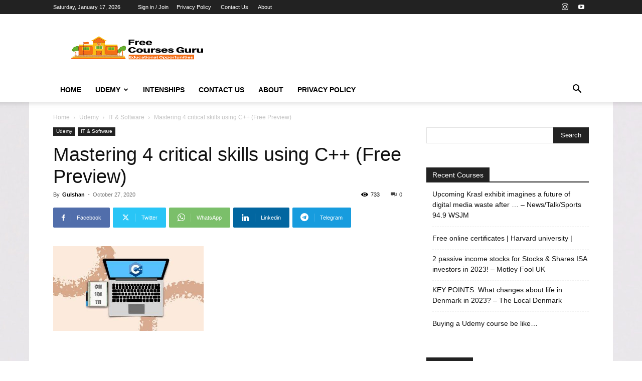

--- FILE ---
content_type: text/html; charset=utf-8
request_url: https://www.google.com/recaptcha/api2/aframe
body_size: 266
content:
<!DOCTYPE HTML><html><head><meta http-equiv="content-type" content="text/html; charset=UTF-8"></head><body><script nonce="4sP6husT1_G7yekONY8GrA">/** Anti-fraud and anti-abuse applications only. See google.com/recaptcha */ try{var clients={'sodar':'https://pagead2.googlesyndication.com/pagead/sodar?'};window.addEventListener("message",function(a){try{if(a.source===window.parent){var b=JSON.parse(a.data);var c=clients[b['id']];if(c){var d=document.createElement('img');d.src=c+b['params']+'&rc='+(localStorage.getItem("rc::a")?sessionStorage.getItem("rc::b"):"");window.document.body.appendChild(d);sessionStorage.setItem("rc::e",parseInt(sessionStorage.getItem("rc::e")||0)+1);localStorage.setItem("rc::h",'1768643858896');}}}catch(b){}});window.parent.postMessage("_grecaptcha_ready", "*");}catch(b){}</script></body></html>